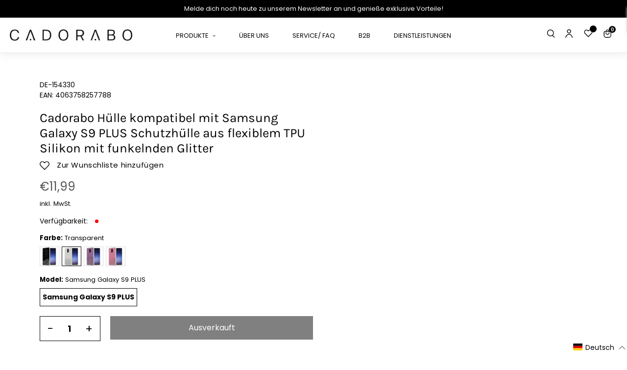

--- FILE ---
content_type: text/css
request_url: https://cadorabo-store.myshopify.com/cdn/shop/t/11/assets/default_style.scss.css?v=113921765882169419781759333203
body_size: 11095
content:
@charset "UTF-8";@font-face{font-family:Karla;src:url(Karla-Bold.woff2) format("woff2"),url(Karla-Bold.woff) format("woff");font-weight:700;font-style:normal;font-display:swap}@font-face{font-family:Karla Regular;src:url(Karla-Regular.eot);src:url(Karla-Regular.eot?#iefix) format("embedded-opentype"),url(Karla-Regular.woff2) format("woff2"),url(Karla-Regular.woff) format("woff"),url(Karla-Regular.ttf) format("truetype");font-weight:400;font-style:normal;font-display:swap}@-webkit-keyframes fadeInUp{0%{opacity:0;-webkit-transform:translateY(20px);transform:translateY(20px)}to{opacity:1;-webkit-transform:translateY(0);transform:translateY(0)}}@keyframes fadeInUp{0%{opacity:0;-webkit-transform:translateY(20px);-ms-transform:translateY(20px);transform:translateY(20px)}to{opacity:1;-webkit-transform:translateY(0);-ms-transform:translateY(0);transform:translateY(0)}}.fadeInUp{-webkit-animation-name:fadeInUp;animation-name:fadeInUp}@keyframes smoothScroll{0%{transform:translateY(-40px)}to{transform:translateY(0)}}.btns:hover{background:#fff!important;color:#000!important;border-color:#000}.bord{border:1px solid #e5e5e5;border-radius:10px}.mb{margin-bottom:20px;display:block}.isc{padding-top:35px;padding-bottom:35px}@media only screen and (min-width: 750px){.isc{padding-top:45px;padding-bottom:50px}}.site-header{box-shadow:0 0 20px #0000001a}.site-header.sticky{position:fixed;top:0;z-index:999;animation:smoothScroll 1s forwards;width:100%}.site-header.sticky .page-width{max-width:100%}.slick-next,.slick-prev{z-index:1;box-sizing:border-box}.slick-next:before,.slick-prev:before{content:"";font-family:fontAwesome}.slick-prev{left:0}.slick-prev:before{content:"\f104"}.slick-next{right:0}.slick-next:before{content:"\f105"}.swiper-button-next,.swiper-button-prev{z-index:1;box-sizing:border-box}.swiper-button-next:after,.swiper-button-prev:after{content:"";font-family:fontAwesome;font-size:20px;line-height:1;color:#000;opacity:.75;-webkit-font-smoothing:antialiased}.swiper-button-prev{left:0}.swiper-button-prev:after{content:"\f104"}.swiper-button-next{right:0}.swiper-button-next:after{content:"\f105"}a,li,.btn,button,input,.btns,.product-card__title,.product-card,.icons,img,.shopify-payment-button__button,.site-header__cart-count{transition:all .5s ease;-webkit-transition:all .5s ease;-moz-transition:all .5s ease;-o-transition:all .5s ease}body{font-size:14px}tbody,td,th,tbody th{font-size:16px;font-weight:400}.texes{font-size:12px;font-weight:400}.terms{padding-left:40px;position:relative}.terms a:hover{opacity:.5}.terms:after{content:"|";position:absolute;left:16px}html{padding-bottom:0!important}.icons{fill:transparent;stroke:#000}.icons:hover{opacity:.5}.icons.b2b{stroke:transparent;cursor:pointer}.mobile_image,.mobile_filter{display:none}.collection_swatch_container{width:90%;margin:auto;position:relative}.collection_swatch{overflow:hidden;position:relative}.collection_swatch .swatch_item{display:none}.collection_swatch .swatch_item.slick-slider{display:block}.collection_swatch .slick-prev{opacity:0}.collection_swatch .slick-slider .slick-list{width:90%}.collection_swatch .color_swatch_item{width:40px;height:auto;margin:auto}.collection_swatch .color_swatch_item span{width:100%;height:auto;margin:auto}.section-header h2,.filters-toolbar__item-child h2{font-family:Karla Regular;text-transform:uppercase;font-size:32px;letter-spacing:1px}.announcement-bar .announcement-bar__message{margin:0}.custom_slideshow .slideshow-wrapper{position:relative}.custom_slideshow .slideshow-wrapper .slideshow__text-content .page-width{position:relative;left:2%}.custom_slideshow .slideshow-wrapper .slideshow__text-content .page-width span{max-width:414px;margin:0;display:inline-block}.custom_slideshow .slideshow-wrapper .slideshow__text-content .page-width .btn{font-size:14px}.custom_slideshow .slideshow-wrapper .slideshow__text-content .page-width .btn:hover{background:#fff;color:#000}.custom_slideshow .slideshow__controls{display:block;position:static;height:0}.custom_slideshow .slideshow__controls .slideshow__arrows{display:block;width:100%!important;background:0;height:0}.custom_slideshow .slideshow__controls .slideshow__arrows .slideshow__arrow{top:50%;position:absolute;z-index:1}.custom_slideshow .slideshow__controls .slideshow__arrows .slideshow__arrow .icon{width:30px;height:30px;fill:#000}.custom_slideshow .slideshow__controls .slideshow__arrows .slideshow__arrow.slideshow__arrow-next{right:20px}.custom_slideshow .slideshow__controls .slideshow__arrows .slideshow__arrow.slideshow__arrow-previous{left:20px}.custom_slideshow .slideshow__controls .slideshow__arrows .slick-dots{line-height:0}.custom_slideshow .slideshow__controls .slideshow__arrows.slick_show_dots{position:absolute;bottom:20px;z-index:2;min-height:20px}.more_info{display:block}.slideshow-wrapper .search_slide_wrapper{position:absolute;bottom:2.604166666666667VW;left:50%;z-index:2;width:100%;transform:translate(-50%)}.slideshow-wrapper .search_slide_wrapper .search_slide{width:700px;margin:auto;text-align:center;background:#fff;height:50px;line-height:50px}.slideshow-wrapper .search_slide_wrapper .search_slide form .search-form__connected-submit{position:absolute;left:6%;top:15px;transform:translate(-50%);outline:0}.slideshow-wrapper .search_slide_wrapper .search_slide form .input-group{position:relative}.slideshow-wrapper .search_slide_wrapper .search_slide form .input-group input{border:0;min-height:50px;padding:0 10px;position:relative;left:80px}.slideshow-wrapper .search_slide_wrapper .search_slide form .input-group .btn{position:absolute;padding:0 10px;background:transparent;left:35px;top:5px}.slideshow-wrapper .search_slide_wrapper .search_slide form .input-group__field input{width:92%;float:right;border:0;min-height:50px;outline:0}.slideshow-wrapper .search_slide_wrapper .search_slide form .input-group__field input[type=text]{color:#000}.slideshow-wrapper .slide_gadet{max-width:860px;margin:auto;padding:0 20px;text-align:center;display:block}.slideshow-wrapper .slide_gadet ul{width:100%;overflow:hidden;padding-top:50px;margin:auto}.slideshow-wrapper .slide_gadet ul li{width:20%}.slideshow-wrapper .slide_gadet ul li .smart_phone_inners{max-width:80px;margin:auto;height:auto}.slideshow-wrapper .slide_gadet ul li h2{font-size:14px;margin:20px 0 0;font-weight:400;text-transform:inherit;letter-spacing:0}.slideshow-wrapper .slide_gadet ul li a{display:block;width:100%;text-align:center;margin:auto}.slideshow-wrapper .slide_gadet ul li a img{position:absolute;top:0;left:0;right:0;margin:auto}.slideshow-wrapper .slide_gadet ul li:hover a img{transform:scale(1.06)}.site-nav{position:static}.site-nav a,.site-nav button{font-size:13px;text-transform:uppercase;font-weight:400;padding:0 22px}.site-nav a:hover,.site-nav button:hover{opacity:.5}.site-nav .site-nav--has-dropdown a{position:relative}.site-nav .site-nav--has-dropdown a:after{content:"";width:100%;height:30px;display:block;position:absolute;bottom:-28px;opacity:0}.site-nav .site-nav--has-dropdown:hover .site-nav__dropdown{display:inherit;left:0;top:45px}.site-nav .site-nav--has-dropdown:hover .site-nav__dropdown.site-nav__dropdown--centered,.site-nav .site-nav--has-dropdown:hover .site-nav__dropdown .site-nav__childlist{width:100%}.site-nav .site-nav--has-dropdown:hover .site-nav__dropdown .site-nav__childlist .site-nav__childlist-item{width:20%}.site-nav .site-nav--has-dropdown:hover .site-nav__dropdown .site-nav__childlist .site-nav__childlist-item>a{font-weight:600}.site-header.logo--center{padding-top:0}.site-header.logo--center .site-header__mobile-nav{display:-webkit-flex;display:-ms-flexbox;display:flex;width:100%;align-items:center;-ms-flex-align:center;-webkit-align-items:center;-moz-align-items:center;-ms-align-items:center;-o-align-items:center}.site-header.logo--center .site-header__mobile-nav .left_menu{width:33.33333%;max-width:100%}.site-header.logo--center .site-header__mobile-nav .left_menu ul{text-align:left;padding-bottom:0}.site-header.logo--center .site-header__mobile-nav .left_menu ul .site-nav--active-dropdown .site-nav__dropdown{left:0}.site-header.logo--center .site-header__mobile-nav .left_menu ul .site-nav--active-dropdown .site-nav__dropdown ul li{width:100%;margin:auto}.site-header.logo--center .site-header__mobile-nav .left_menu ul .site-nav--active-dropdown .site-nav__dropdown ul li a{padding:10px 20px}.site-header.logo--center .site-header__mobile-nav .logo-align--center,.site-header.logo--center .site-header__mobile-nav .site-header__icons{left:0;width:33.33333%;max-width:100%}.site-header.logo--center .site-header__mobile-nav .site-header__icons .site-header__icons-wrapper .right_menu .site-nav__link,.site-header.logo--center .site-header__mobile-nav .site-header__icons .site-header__icons-wrapper .right_menu .site-nav__label{border-color:transparent}.site-footer .site-footer__content{padding-bottom:80px;border-bottom:1px solid #828282}.site-footer .site-footer__item-inner .h4{text-transform:uppercase;font-weight:700;font-family:Karla}.site-footer .site-footer__item-inner span{margin-bottom:14px;display:block}.site-footer .site-footer__item-inner ul li a{padding-bottom:6px;display:block;border-bottom:1px solid transparent}.site-footer .site-footer__item-inner .site-footer__newsletter .btn.newsletter__submit{position:relative;background:transparent;border-radius:0}.site-footer .site-footer__item-inner .site-footer__newsletter .btn.newsletter__submit svg{position:absolute;right:60px;bottom:20px}.site-footer .site-footer__item-inner .site-footer__newsletter .social_media{padding-left:0}.site-footer .site-footer__item-inner .site-footer__newsletter .social_media li a{width:35px;height:35px;line-height:30px;border:1px solid #fff;text-align:center;border-radius:50px}.site-footer .site-footer__item-inner .site-footer__newsletter .social_media li a svg{width:18px;height:auto}.site-footer .site-footer__item-inner .site-footer__newsletter .social_media li a:hover{background:#fff}.site-footer .site-footer__item-inner .site-footer__newsletter .social_media li a:hover svg{fill:#000}.site-footer .site-footer__item-inner .site-footer__newsletter .social_media li:first-child{padding-left:0}.site-footer .site-footer__item-inner--text .footer_logo{margin-bottom:30px;max-width:260px}.site-footer .site-footer__item-inner--text .footer_logo img{position:absolute;top:0;left:0;right:0}.site-footer .site-footer__item-inner--text .icon_stk{width:100%;display:inline-block;padding:0 0 15px}.site-footer .site-footer__item-inner--text .icon_stk .icon_stks{display:inline-block;float:left;width:7%}.site-footer .site-footer__item-inner--text .icon_stk .icon_stks i{font-size:20px}.site-footer .site-footer__item-inner--text .icon_stk .icon_stks .fa-envelope{font-size:15px}.site-footer .site-footer__item-inner--text .icon_stk .icon_stks svg{width:16px;height:auto}.site-footer .site-footer__item-inner--text .icon_stk a,.site-footer .site-footer__item-inner--text .icon_stk p{color:#fff;font-size:14px}.site-footer .copyright_botoom{padding:30px 0 20px;width:60%;float:left}.site-footer .copyright_botoom .site-footer__copyright-content,.site-footer .copyright_botoom a{font-size:14px}.site-footer .copyright_botoom .site-footer__copyright-content a{border:0}.site-footer .copyright_botoom .site-footer__copyright-content a:hover{opacity:.5}.site-footer .site-footer__item-inner--newsletter .newsletter__input{margin:5px 0 0;width:100%;height:40px;line-height:40px;min-height:40px;border-radius:0;padding:0 68px 0 20px}.site-footer .payment_icons{width:40%;padding:20px 0;float:right;text-align:right}.more_text{position:absolute;transform:translate(-50%,-50%);bottom:10px;left:50%;width:100%;max-width:300px;text-align:center}.more_text ul{color:#000;display:-webkit-flex;display:-ms-flexbox;align-items:center;justify-content:center;background:#fff;line-height:50px}.more_text ul li{padding:0 20px;position:relative}.more_text ul li span{letter-spacing:2px}.more_text ul li:after{content:":";position:absolute;right:0}.more_text ul li:last-child:after{content:""}.about_text_image .textimage_wrapper{margin:auto}.about_text_image .textimage_wrapper .textimage_content ul{width:100%;margin:0;overflow:hidden}.about_text_image .textimage_wrapper .textimage_content ul li .item_wrapper{display:-webkit-flex;display:-ms-flexbox;align-items:center;-ms-flex-align:center;-webkit-align-items:center;-moz-align-items:center;-ms-align-items:center;-o-align-items:center;background-repeat:no-repeat;background-position:center;background-size:cover}.about_text_image .textimage_wrapper .textimage_content ul li .item_wrapper .item_content{width:50%;cursor:pointer;overflow:hidden}.about_text_image .textimage_wrapper .textimage_content ul li .item_wrapper .item_content img{width:100%;display:block;position:absolute;top:0}.about_text_image .textimage_wrapper .textimage_content ul li .item_wrapper .item_content.right{order:2}.about_text_image .textimage_wrapper .textimage_content ul li .item_wrapper .item_content:hover img{transform:scale(1.06)}.about_text_image .textimage_wrapper .textimage_content ul li .item_wrapper .content{padding-left:60px}.about_text_image .textimage_wrapper .textimage_content ul li .item_wrapper .content h2{font-size:26px;letter-spacing:normal;font-family:Karla Regular}.about_text_image .textimage_wrapper .textimage_content ul li .item_wrapper .content p{font-size:16px;max-width:470px;width:100%;font-family:Karla Regular}.about_text_image .textimage_wrapper .textimage_content ul li .item_wrapper .content a.btn{font-size:16px;background:transparent;color:#000;padding:0;font-family:Karla;letter-spacing:0;border-bottom:1px solid;line-height:normal}.about_text_image .textimage_wrapper .textimage_content ul li .item_wrapper .content a.btn:hover{opacity:.6}.template-index .swatch_item{margin:20px 0 0}.template-index .product-card .grid-view-item__image-wrapper{max-width:100%!important}.template-index .product-card .grid-view-item__image-wrapper.slick-slider{display:block}.template-index .product-card .grid-view-item__image-wrapper a{display:inline-block;width:100%}.template-index .product-card .grid-view-item__image-wrapper a .grid-view-item__image{width:100%;max-width:100%!important;max-height:100%!important}.product-card .product-card__title a{font-size:14px;padding-bottom:10px;line-height:1.65;font-family:Karla Regular;text-transform:uppercase;font-weight:400;display:block}.product-card .price .price__compare .price-item--regular{font-size:12px;color:#777;font-weight:400}.product-card .price .price__badges{display:none}.product-card .product_cart_form{margin-top:20px}.btn_product_wishlist{position:absolute;top:20px;left:20px;z-index:1}.btn_product_wishlist span{font-size:16px;padding-left:15px;letter-spacing:.6px}.btn_product_wishlist a svg{fill:transparent;stroke:#c4c4c4}.btn_product_wishlist a.is-active svg{fill:#000;stroke:transparent}.smart_phones .smart_phone_inner{padding:95px 0;background-repeat:no-repeat;background-size:cover;background-position:center}.smart_phones .smart_phone_inner .section-header{margin-bottom:30px}.smart_phones .smart_phone_inner .section-header h2{margin-bottom:40px}.smart_phones .smart_phone_inner .section-header .select_smartphones{width:53%;margin:auto;outline:0}.smart_phones .smart_phone_inner .section-header .select_smartphones select{font-size:14px;font-weight:300;width:100%;padding:0 25px;height:55px;line-height:55px;outline:0;border:1px solid #E3E3E3;box-sizing:border-box;box-shadow:0 1px 10px #00000014}.smart_phones .smart_phone_inner .section-header .select_smartphones select option{font-size:14px;font-weight:300}.smart_phones .smart_phone_inner .sub_title_content{display:block;width:100%;margin:0 0 30px;padding:0;clear:both;overflow:hidden}.smart_phones .smart_phone_inner .sub_title_content p{font-size:20px;text-decoration:underline}.smart_phones .smart_phone_inner .smart_phone_wrapper{overflow:hidden}.smart_phones .smart_phone_inner .smart_phone_wrapper ul{display:-webkit-flex;display:flex;display:-ms-flexbox;align-items:center;-ms-flex-align:center;-webkit-align-items:center;-moz-align-items:center;-ms-align-items:center;-o-align-items:center;max-width:1480px;padding:0 20px;overflow:hidden;flex-wrap:wrap;justify-content:center;margin-left:-30px}.smart_phones .smart_phone_inner .smart_phone_wrapper ul li{width:100%;max-width:20%;background:#fff;padding-left:30px;margin-bottom:25px;line-height:0;box-sizing:border-box}.smart_phones .smart_phone_inner .smart_phone_wrapper ul li a{display:block;box-shadow:0 1px 10px #00000014;box-sizing:border-box}.smart_phones .smart_phone_inner .smart_phone_wrapper ul li img{width:100%;position:absolute;top:0;max-height:80px;border:1px solid #E3E3E3;border-radius:5px}.smart_phones .smart_phone_inner .smart_phone_wrapper ul li:hover img{opacity:.5}.grid-view-item__image-wrapper{max-width:100%!important}.grid-view-item__image-wrapper .grid-view-item__image{max-width:100%!important;max-height:100%!important}.pagination{margin-bottom:55px}.wishlist_wrapper{padding-bottom:100px}.swatch_item{margin:10px 0}.swatch_item .color-swatch.text-swatch{width:auto;height:auto;border:1px solid #ededed;padding:7px 5px}.swatch_item .color-swatch.text-swatch.active{border-color:#000}.swatch_item span{width:40px;height:40px;position:relative;display:inline-block;border:1px solid #ddd;margin-right:5px;cursor:pointer;background-color:initial!important}.swatch_item span.active,.swatch_item span:hover{border:1px solid var(--color-btn-primary)}.swatch_item span:before{content:"";display:block;position:absolute;top:0;left:0;width:100%;height:100%;outline:0}.template-product .page-container{overflow:initial}.template-product .grid-view-item__image-wrapper{max-width:100%!important}.template-product .grid-view-item__image-wrapper .grid-view-item__image{max-width:100%!important;max-height:100%!important}.product-template__container .product-single{margin-left:0}.product-template__container .product-single .product-single__media-group .product_media_group{display:flex;align-items:flex-start;flex-wrap:wrap}.product-template__container .product-single .product-single__media-group .product_media_group .main_slider_group{order:2;overflow:hidden;width:calc(100% - 120px);padding:0;margin-left:auto;position:relative}.product-template__container .product-single .product-single__media-group .product_media_group .main_slider_group .product-single__media-wrapper .product-single__media .product-featured-media{margin:auto;transform:translate(-50%);left:50%}.product-template__container .product-single .product-single__media-group .product_media_group .main_slider_group .main_slider_g{position:static}.product-template__container .product-single .product-single__media-group .product_media_group .main_slider_group .main_slider_g .flickity-viewport{position:static;transition:height .2s}.product-template__container .product-single .product-single__media-group .product_media_group .main_slider_group .flickity-button{width:30px;height:30px;background:none}.product-template__container .product-single .product-single__media-group .product_media_group .left-thumbnail{order:1;width:100px}.product-template__container .product-single .product-single__media-group .product_media_group .left-thumbnail .thumbnails-wrapper{width:100px;height:100%}.product-template__container .product-single .product-single__media-group .product_media_group .left-thumbnail .thumbnails-wrapper .thumbnail_items{height:100%;margin:0}.product-template__container .product-single .product-single__media-group .product_media_group .left-thumbnail .thumbnails-wrapper .thumbnail_items .carousel-cell{margin-bottom:15px}.product-template__container .product-single .product-single__media-group .product_media_group .left-thumbnail .thumbnails-wrapper .thumbnail_items .carousel-cell .product-single__thumbnail{min-height:auto;margin:0;height:100%;border:1px solid transparent}.product-template__container .product-single .product-single__media-group .product_media_group .left-thumbnail .thumbnails-wrapper .thumbnail_items .carousel-cell .product-single__thumbnail .product-single__thumbnail-image{padding:0;height:100%;border-radius:12px}.product-template__container .product-single .product-single__media-group .product_media_group .left-thumbnail .thumbnails-wrapper .carousel-nav .carousel-cell{margin-bottom:0;margin-right:15px}.product-template__container .product-single__meta{padding-left:31px}.product-template__container .product-single__meta .product-single__title{font-family:Karla Regular;font-weight:400;font-size:32px}.product-template__container .product-single__meta .product-single__description,.product-template__container .product-single__meta p{font-size:16px;font-family:Karla Regular}.product-template__container .product-single__meta .btn_product_wishlist{position:static;padding:0 0 15px}.product-template__container .product-single__meta .btn_product_wishlist a svg{fill:transparent;stroke:#000}.product-template__container .product-single__meta .btn_product_wishlist a.is-active svg{fill:#000;stroke:transparent}.product-template__container .product-single__meta .btn_product_wishlist a>span{display:inline-block!important}.product-template__container .product-single__meta .price .price__badges{display:none}.product-template__container .product-single__meta .price .price__sale{font-size:32px;font-weight:400;font-family:Karla Regular}.product-template__container .product-single__meta .price .price__sale span{font-weight:400}.product-template__container .product-single__meta .price .price-item--regular{font-size:24px;color:#555;font-weight:400}.product-template__container .inventory{display:flex;align-items:center}.product-template__container .inventory .stock{height:7px;width:7px;border-radius:100%;margin-left:15px;display:inline-block}.product-template__container .inventory .red{background:red}.product-template__container .inventory .orange{background:orange}.product-template__container .inventory .green{background:green}.product-template__container form .product-form__controls-group.product-form__controls__swatch{flex-direction:column}.product-template__container form .product-form__controls-group .product-form__item.device{margin-top:15px;margin-bottom:25px}.product-template__container form .product-form__controls-group label{display:block;width:100%;margin-bottom:10px;font-weight:700}.product-template__container form .product-form__controls-group .addtocart{width:calc(100% - 125px);float:right;display:inline-block;text-align:right;padding-left:20px}.product-template__container form .product-form__controls-group .addtocart .btn{font-weight:400;font-size:18px;text-transform:capitalize;letter-spacing:0;padding:12px 18px;margin:auto}.product-template__container form .product-form__controls-group .addtocart .btn:hover{background:#fff;color:#000;border-color:#000}.product-template__container form .product-form__controls-group .qty_items{flex-basis:auto;border:1px solid #000;display:inline-block;float:left}.product-template__container form .product-form__controls-group .qty_items .qtyminus,.product-template__container form .product-form__controls-group .qty_items .qtyplus{line-height:49px;background:0 0;border-radius:0;color:#000;font-size:22px;border:0;float:left;padding:0 15px;text-align:center;cursor:pointer}.product-template__container form .product-form__controls-group .qty_items .product-form__input--quantity{line-height:49px;color:#000;font-size:18px;border:0;float:left;padding:0 10px;text-align:center;max-width:35px;font-weight:700}.product-template__container form .product-form__controls-group .product-form__item .shopify-payment-button__button{font-weight:400;font-size:18px;border-radius:0;text-transform:capitalize;letter-spacing:0}.product-template__container form .product-form__controls-group .product-form__item .shopify-payment-button__button:hover{background-color:#fff;color:#000;border-color:#000}.product-template__container form .product-form__controls-group .single-option-selector{display:none}.product-template__container form .product-form__controls-group .swatches-selector-wrapper{display:block;width:1005;margin:0;padding:0;clear:both;overflow:hidden}.product-template__container form .product-form__controls-group .swatches-selector-wrapper .header>h5{display:block;width:100%;margin-bottom:10px;font-weight:700}.product-template__container form .product-form__controls-group .swatches-selector-wrapper .header>h5>span{font-weight:400}.product-template__container form .product-form__controls-group .swatches-selector-wrapper .swatch_item{display:flex;align-items:center;flex-wrap:wrap}.product-template__container form .product-form__controls-group .swatches-selector-wrapper .swatch_item .swatch-element label{width:auto;position:relative;display:inline-block;border:1px solid #ddd;margin-right:5px;cursor:pointer;padding:0}.product-template__container form .product-form__controls-group .swatches-selector-wrapper .swatch_item .swatch-element.color-swatch label{width:40px;height:40px}.product-template__container form .product-form__controls-group .swatches-selector-wrapper .swatch_item .swatch-element.text-swatch label{padding:7px 5px}.product-template__container form .product-form__controls-group .swatches-selector-wrapper .swatch_item .swatch-element:hover label{border:1px solid var(--color-btn-primary)}.product-template__container form .product-form__controls-group .swatches-selector-wrapper .swatch_item .swatch-element input[type=radio]:checked+label{border:1px solid var(--color-btn-primary)}.product-recommendations__inner .grid-view-item__image-wrapper{max-width:100%!important}.product-recommendations__inner .grid-view-item__image-wrapper.slick-slider{display:block}.product-recommendations__inner .grid-view-item__image-wrapper .grid-view-item__image{max-width:100%!important;max-height:100%!important}.product_fields .container .tabs{margin:0 0 50px;padding:0;list-style:none;border-bottom:1px solid #CCCCCC}.product_fields .container .tabs li{font-size:16px;height:40px;line-height:40px;margin:0 5px;background:#f5f5f5;color:#222;display:inline-block;padding:0;cursor:pointer;max-width:162px;width:100%;text-align:center}.product_fields .container .tabs li:first-child{margin-left:0}.product_fields .container .tabs li.current{background:#000;color:#fff}.product_fields .tab-content{display:none}.product_fields .tab-content p{font-size:16px}.product_fields .tab-content span{display:block;padding:20px 0;font-size:16px;font-weight:400}.product_fields .tab-content h2{text-transform:initial;margin:17.5px 0}.product_fields .tab-content ul li{margin-bottom:10px;font-size:16px}.product_fields .tab-content.current{display:inherit}.products_handles{padding-top:80px;padding-bottom:80px;background-repeat:no-repeat;background-size:cover;background-position:center}.products_handles .collection_items .slick-list{width:95%;margin:auto}.products_handles .collection_items .slick-slide{padding:0 15px}.products_handles .collection_items .slick-next:before{content:"";background-image:url(//cadorabo-store.myshopify.com/cdn/shop/t/11/assets/icon_right.svg?v=173236670330729851491657955018);background-repeat:no-repeat;width:20px;height:25px;display:block}.products_handles .collection_items .slick-prev:before{content:"";background-image:url(//cadorabo-store.myshopify.com/cdn/shop/t/11/assets/icon_left.svg?v=11027391250760052011657955018);background-repeat:no-repeat;width:20px;height:25px;display:block}.products_handles .collection_item{width:31%;margin-right:30px;float:left;display:inline-block;padding:10px;background:#fff}.products_handles .collection_item .list-view-item__link .left{width:50%;float:left;display:inline-block}.products_handles .collection_item .list-view-item__link .left .image-column{width:100%;max-width:210px}.products_handles .collection_item .list-view-item__link .right{width:50%;padding-left:20px;float:right;display:inline-block}.products_handles .collection_item .list-view-item__link .right .rte{margin:10px 0}.products_handles .collection_item .list-view-item__link .right form .item__price-column{width:100%;display:block;text-align:left}.products_handles .collection_item .list-view-item__link .right form .addtocart{padding-top:20px}.products_handles .collection_item .list-view-item__link .right form .addtocart .price{width:50%;float:left;align-items:flex-start;-ms-flex-align:start;-webkit-align-items:flex-start;-moz-align-items:flex-start;-ms-align-items:flex-start;-o-align-items:flex-start}.products_handles .collection_item .list-view-item__link .right form .addtocart .price .price__compare{display:none}.products_handles .collection_item .list-view-item__link .right form .addtocart .product-form__controls-group{width:50%;float:left;cursor:pointer}.products_handles .collection_item .list-view-item__link .right form .addtocart .product-form__controls-group .btn{border:1px solid #000;font-weight:600;background:#fff;color:#000;opacity:1;cursor:pointer}.products_handles .collection_item .list-view-item__link .right form .addtocart .product-form__controls-group .btn:hover{background:#000;color:#fff}.products_handles h2{text-align:center;display:inline-block;width:100%;margin:0}.products_handles .pro_item_img{width:43%;max-width:100%;display:inline-block}.products_handles .pro_item_img img{width:210px;height:auto}.products_handles .pro_item{width:33.33333%}.products_handles .pro_item .pro_items .pro_item_inner{padding:10px;background:#fff}.products_handles .pro_item .pro_items .pro_item_inner .pro_item_details{width:55%;float:right;max-width:100%;padding:0 15px}.products_handles .pro_item .pro_items .pro_item_inner .pro_item_details label{margin-bottom:12px}.products_handles .pro_item .pro_items .pro_item_inner .pro_item_details select{width:100%}.products_handles .pro_item .pro_items .pro_item_inner .pro_item_details .items{display:block;padding-top:20px}.products_handles .pro_item .pro_items .pro_item_inner .pro_item_details .items .btn{float:right}.products_handles .pro_item .pro_items .pro_item_inner .pro_item_details .items .price{width:50%;float:left}.products_handles .pro_item .pro_items .pro_item_inner .pro_item_details .product-form__item.color,.products_handles .pro_item .pro_items .pro_item_inner .pro_item_details .product-form__item.Color{display:none}.product_function ul{width:100%;overflow:hidden;margin-left:0}.product_function ul li{width:49%;float:left;margin-bottom:30px;background:#f5f5f5;padding-left:0}.product_function ul li:nth-child(2n){float:right}.product_function ul li:nth-child(odd){float:left}.product_function ul li .grid_items{padding:30px;display:-webkit-flex;display:-ms-flexbox;align-items:flex-start;-ms-flex-align:start;-webkit-align-items:flex-start;-moz-align-items:flex-start;-ms-align-items:flex-start;-o-align-items:flex-start}.product_function ul li .grid_items .left{width:10%;float:left}.product_function ul li .grid_items .right{width:88%;float:right}.product_function ul li .grid_items .right h2{font-weight:700;letter-spacing:normal;line-height:normal;font-size:16px}.collection-header .collection_wrapper{position:absolute;transform:translate(-50%,-50%);top:50%;left:50%;background:#ffffffb3;box-shadow:inset 4.66667px -4.66667px 4.66667px #a5a5a51a,inset -4.66667px 4.66667px 4.66667px #ffffff1a}.collection-header .collection_wrapper .page-width{padding:35px}.collection-header .collection_wrapper .page-width .section-header{margin-bottom:10px}.collection-header .collection_wrapper .page-width .section-header .rte{max-width:70%;margin:auto;font-size:16px}.collection_content{padding-top:50px}.collection_content .sidebar{width:20%;float:left;margin:0;position:sticky;top:65px;padding-top:26px}.collection_content .sidebar .mobile-results-nav__top-nav{display:none}.collection_content .sidebar .sb-widget.filter-sidebar.no-sidebar.dropdown{padding:0 0 0 20px}.collection_content .sidebar .shop_filter_title{display:none}.collection_content .sidebar .sb-filter-wrapper .filter__widget{margin-top:45px;display:flex;flex-wrap:wrap}.collection_content .sidebar .sb-filter-wrapper .filter__widget .sb-filter{display:block;margin-bottom:20px;order:0;width:100%}.collection_content .sidebar .sb-filter-wrapper .filter__widget .sb-filter .sbf-title{width:100%;cursor:pointer;border-bottom:0;margin:0 0 15px;font-weight:600;position:relative;padding:5px 5px 10px 25px}.collection_content .sidebar .sb-filter-wrapper .filter__widget .sb-filter .sbf-title span{display:inline-block;font-size:15px;line-height:26px;letter-spacing:.05em;cursor:pointer;text-transform:none;transition:all .5s ease;-webkit-transition:all .5s ease}.collection_content .sidebar .sb-filter-wrapper .filter__widget .sb-filter .sbf-title i{width:10px;height:10px;float:right;margin-top:5px;margin-right:5px;font-size:20px;transition:all .5s ease;-webkit-transition:all .5s ease}.collection_content .sidebar .sb-filter-wrapper .filter__widget .sb-filter .sbf-title:before{content:"\2212";position:absolute;top:5px;right:10px;font-size:18px;font-family:Fontawesome}.collection_content .sidebar .sb-filter-wrapper .filter__widget .sb-filter .sbf-title.active:before{content:"+"}.collection_content .sidebar .sb-filter-wrapper .filter__widget .sb-filter .advanced-filters{margin:0;padding:0 10px 5px}.collection_content .sidebar .sb-filter-wrapper .filter__widget .sb-filter .advanced-filters.afs-color{padding-left:25px}.collection_content .sidebar .sb-filter-wrapper .filter__widget .sb-filter .advanced-filters .checkcontainer a{padding:0 0 0 20px;height:40px;line-height:40px;font-size:16px;transition:all .5s ease;-webkit-transition:all .5s ease}.collection_content .sidebar .sb-filter-wrapper .filter__widget .sb-filter .advanced-filters .checkcontainer:hover a{color:#000}.collection_content .sidebar .sb-filter-wrapper .filter__widget .sb-filter .advanced-filters .checkcontainer:hover input~.checkmark{background-color:#000}.collection_content .sidebar .sb-filter-wrapper .filter__widget .sb-filter .advanced-filters .checkcontainer.active-filter a{font-weight:400;color:#000}.collection_content .sidebar .sb-filter-wrapper .filter__widget .sb-filter .advanced-filters .checkcontainer.active-filter input~.checkmark{background-color:#000}.collection_content .sidebar .sb-filter-wrapper .filter__widget .sb-filter.active .advanced-filters{display:block}.collection_content .sidebar .sb-filter-wrapper .filter__widget .color{order:100}.collection_content .sidebar .sb-filter-wrapper .filter__widget .color .advanced-filters li{width:100%;margin:0 0 10px;display:inline-block;position:relative}.collection_content .sidebar .sb-filter-wrapper .filter__widget .color .advanced-filters li .icon_af_color{height:22px;width:22px;display:inline-block;border:2px solid #999;vertical-align:middle;border-radius:5px}.collection_content .sidebar .sb-filter-wrapper .filter__widget .color .advanced-filters li a{display:inline-block;vertical-align:middle;border:2px solid transparent;position:relative;font-size:14px;padding-left:5px}.collection_content .sidebar .sb-filter-wrapper .filter__widget .color .advanced-filters li a:before{width:22px;height:22px;content:"";position:absolute;left:-30px;top:-5px}.collection_content .sidebar .sb-filter-wrapper .filter__widget .color .advanced-filters li.active-filter .icon_af_color{border:4px solid #ddd}.collection_content .sidebar .sb-filter-wrapper .filter__widget .advanced-filters{max-height:265px;overflow-y:scroll;width:100%}.collection_content .sidebar .sb-filter-wrapper .filter__widget .advanced-filters::-webkit-scrollbar{width:3px}.collection_content .sidebar .sb-filter-wrapper .filter__widget .advanced-filters::-webkit-scrollbar-track{border-radius:10px}.collection_content .sidebar .sb-filter-wrapper .filter__widget .advanced-filters::-webkit-scrollbar-thumb{background:var(--color-btn-primary);border-radius:10px}.collection_content .sidebar .bottom_btn_filter .btn{width:100%;margin-bottom:20px;max-width:180px}.collection_content .sidebar .bottom_banner{position:relative}.collection_content .sidebar .bottom_banner img{width:100%;border-radius:5px}.collection_content .sidebar .bottom_banner .banner_content{position:absolute;bottom:46px;text-align:center;background:#00000080;padding:15px 0;width:100%}.collection_content .sidebar .bottom_banner .banner_content h2{color:#fff;font-size:15px;letter-spacing:.05em;text-transform:none;margin:0 0 14px}.collection_content .sidebar .bottom_banner .banner_content a{font-size:13px;background:#fff;border:1px solid #fff;color:#000;border-radius:5px;max-width:auto;letter-spacing:normal;padding:0 8px;line-height:22px;margin:auto;transition:all .5s ease;-webkit-transition:all .5s ease;display:inline-block;text-transform:none;font-weight:700}.collection_content .sidebar .bottom_banner .banner_content a:hover{background:#000;color:#fff}.collection_content .sidebar .checkcontainer{-webkit-user-select:none;-moz-user-select:none;-ms-user-select:none;user-select:none;cursor:pointer;display:block;font-size:16px;margin-bottom:8px;padding-left:0;position:relative}.collection_content .sidebar .checkcontainer.active-filter a{background:#f5f5f5;display:block}.collection_content .sidebar .checkcontainer input{position:absolute;opacity:0;cursor:pointer;height:0;width:0}.collection_content .sidebar .checkmark{height:15px;left:0;position:absolute;top:3px;width:15px;border:1px solid #999;border-radius:3px;display:none}.collection_content .sidebar .checkcontainer:hover input~.checkmark{background-color:#000}.collection_content .sidebar .checkcontainer.active-filter input:checked~.checkmark{background-color:#2196f3;border:0}.collection_content .sidebar .checkmark:after{content:"";position:absolute;display:none}.collection_content .sidebar .checkcontainer.active-filter input:checked~.checkmark:after{display:block}.collection_content .sidebar .checkcontainer .checkmark:after{left:5px;top:2px;width:5px;height:10px;border:solid white;border-width:0 3px 3px 0;-webkit-transform:rotate(45deg);-ms-transform:rotate(45deg);transform:rotate(45deg)}.collection_content .sidebar .sb-widget.filter-sidebar.no-sidebar.dropdown{padding:0 20px 0 0}.collection_content .sidebar .coll_prodbar .grid--view-items{border-left:1px solid #000;margin:0;padding-left:20px}.collection_content .sidebar .checkcontainer.active-filter.advanced-filter.rt>a{font-weight:600}.collection_content .inner_wrapper{width:80%;float:right;padding-left:25px}.collection_content .inner_wrapper .filters-toolbar-wrapper{padding:0}.collection_content .inner_wrapper .filters-toolbar-wrapper .filters-toolbar__item-wrapper{flex:0 0 100%;-webkit-flex:0 0 100%;-moz-flex:0 0 100%;-ms-flex:0 0 100%}.collection_content .inner_wrapper .filters-toolbar-wrapper .filters-toolbar__item-wrapper .filters-toolbar__item-child{margin:0;width:50%}.collection_content .inner_wrapper .filters-toolbar-wrapper .filters-toolbar__item-wrapper .filters-toolbar__item-child:last-child{text-align:right}.collection_content .inner_wrapper .filters-toolbar-wrapper .filters-toolbar__item-wrapper .filters-toolbar__item-child label{width:100%;max-width:80px;float:left;margin:auto;padding:10px 0}.collection_content .inner_wrapper .filters-toolbar-wrapper .filters-toolbar__item-wrapper .filters-toolbar__item-child .filters-toolbar__input-wrapper.select-group{max-width:calc(100% - 90px);border:1px solid;border-radius:5px;float:right}.collection_content .inner_wrapper .filters-toolbar-wrapper .filters-toolbar__item-wrapper .filters-toolbar__item-child h2{margin:0;line-height:40px}.collection_content .inner_wrapper .filters-toolbar-wrapper .filters-toolbar__item-wrapper .filters-toolbar__item-child.sort_filter{text-align:right;width:100%}.phone_categorys{padding:50px 0 25px}.phone_categorys .model-two{margin-top:30px}.phone_categorys .section-header{margin-bottom:20px}.phone_categorys .section-header h3{margin:0}.phone_categorys ul{margin:0;width:100%;align-items:center;-ms-flex-align:center;-webkit-align-items:center;-moz-align-items:center;-ms-align-items:center;-o-align-items:center;display:-webkit-flex;display:-ms-flexbox;flex-wrap:wrap;cursor:pointer}.phone_categorys ul li{width:auto;padding:10px;display:inline-block;text-align:center;border:1px solid;margin-right:20px;margin-bottom:20px;border-radius:5px}.phone_categorys ul li a{font-size:15px;letter-spacing:.6px}.phone_categorys ul li:hover{background:#000;border-color:#000}.phone_categorys ul li:hover a{color:#fff}.features_rows li .feature-row__item{overflow:hidden}.features_rows li .feature-row__item img{object-fit:cover;width:100%}.features_rows li .feature-row__item:hover img{transform:scale(1.06)}.features_rows li .feature-row__item .rte span{margin:0 0 15px;font-style:normal;font-weight:500;font-size:16px;line-height:28px;letter-spacing:.2px;display:block;font-family:var(--font-stack-body)}.features_rows li .feature-row__item .rte p{max-width:547px;width:100%;font-size:16px}.page-container .hero__inner .page-width{max-width:520px;width:100%;transform:translate(-50%,-50%);top:50%;padding:30px;left:50%;position:absolute;background:#ffffffb3;box-shadow:inset 4.66667px -4.66667px 4.66667px #a5a5a51a,inset -4.66667px 4.66667px 4.66667px #ffffff1a}.page-container .hero__inner .page-width .rte-setting{max-width:423px;width:100%}.page-container .hero__inner .page-width .rte-setting p{font-size:16px;margin:auto}.faq_nav{position:relative;padding:0;text-align:center;display:inline-block;width:100%;clear:both;overflow:hidden}.faq_nav .faq_inner{width:100%;margin:0;padding:0}.faq_nav .faq_inner .wrapper{max-width:1210px;padding:0 20px;margin:auto}.faq_nav .faq_inner .wrapper .faq_main_inner{width:100%;display:inline-block;text-align:center;margin:0;padding:0;clear:both}.faq_nav .faq_inner .wrapper .faq_main_inner .grid .grid__item{margin:0}.faq_nav .faq_inner .wrapper .faq_main_inner .grid .grid__item h1{color:#000;font-size:16px;font-weight:400;line-height:1.65;padding:18px 30px 20px 10px;margin:0;text-align:left;display:block;cursor:pointer;border-bottom:1px solid #CCCCCC}.faq_nav .faq_inner .wrapper .faq_main_inner .grid .grid__item h1:before{content:"";position:relative;top:6px;background-image:url(//cadorabo-store.myshopify.com/cdn/shop/t/11/assets/plus.svg?v=9997037022120467091657955018);display:inline-block;width:12px;height:12px;float:right;font-weight:400;transition:all .5s ease;-webkit-transition:all .5s ease}.faq_nav .faq_inner .wrapper .faq_main_inner .grid .grid__item .grid_inner p{display:none;padding:15px 30px 15px 10px;line-height:normal;text-align:left;border-bottom:1px solid transparent}.faq_nav .faq_inner .wrapper .faq_main_inner .grid .grid__item.active{margin:0}.faq_nav .faq_inner .wrapper .faq_main_inner .grid .grid__item.active h1{border-bottom:0}.faq_nav .faq_inner .wrapper .faq_main_inner .grid .grid__item.active h1:before{content:"";background-image:url(//cadorabo-store.myshopify.com/cdn/shop/t/11/assets/minus.svg?v=77213482537033856891657955018);display:inline-block;width:12px;height:2px;top:11px}.faq_nav .faq_inner .wrapper .faq_main_inner .grid .grid__item.active .grid_inner p{display:block;border-color:#ccc;box-shadow:0 0 20px #0000001a}.faq_nav .faq_inner .wrapper .faq_main_inner a{font-size:16px;line-height:40px;display:inline-block;margin:0 auto;padding:0;width:150px;cursor:pointer;font-family:Century Gothicbold}.faq_nav .faq_inner .wrapper .faq_main_inner a.btn{border:1px solid #000;border-radius:0;padding:0;color:#cb9612;background:#fff;margin-top:50px}.faq_nav .faq_inner .wrapper .faq_main_inner a:hover.btn{color:#000;background:#cb9612;border-color:#000}.faq_services .section-header p{max-width:444px;width:100%;margin:auto;text-align:center}.faq_services ul li .left{max-width:180px;margin:auto}.faq_services ul li .left img{position:absolute;top:0;left:0;right:0;margin:auto}.faq_services ul li .left:hover img{transform:scale(.94)}.faq_services ul li .right{max-width:100%}.faq_services ul li .right h2{margin:25px 0 15px;font-size:16px;font-weight:600;text-transform:capitalize;letter-spacing:0}form p>a,form p>.btn{font-size:16px}.form-vertical form input,.form-vertical form label{font-size:16px}.bottom_review .spr-header-title{text-align:center!important}.bottom_review .spr-review-header{display:flex!important;width:30%;flex-wrap:wrap;float:left}.bottom_review .spr-review-header .spr-review-header-byline{order:1;font-style:normal;font-size:14px}.bottom_review .spr-review-header .spr-starratings{order:2;display:block;width:100%;margin:0 0 10px}.bottom_review .spr-review-header .spr-review-header-title{order:3}.bottom_review .spr-review-content{width:70%;float:left;padding:0 20px}.bottom_review .spr-review-content .spr-review-content-body{font-size:15px;line-height:30px}.bottom_review .spr-review-footer{width:100%;display:block;text-align:center;margin:auto;float:none}.bottom_review .spr-review-footer .spr-review-reportreview{float:none;font-size:14px;text-align:center}.template-collection #Collection .pagination{width:80%;display:inline-block;margin:20px auto;padding-bottom:0;float:right}.ooo-instagram .ooo-instagram-header.section-header{margin-bottom:35px}.ooo-instagram .ooo-instagram-header.section-header h2{margin:0}.career_section .section-header p{max-width:41%;padding:0 0 10px;margin:auto;display:block;font-size:16px;line-height:24px;letter-spacing:.2px}.career_section .more_function{display:inline-block;width:100%;margin:auto;overflow:hidden}.career_section .more_function .one-half{padding:0;float:left}.career_section .more_function .left_fnc img{max-width:100%;margin:auto;display:block;width:100%}.career_section .more_function .right_fnc{padding-left:30px}.career_section .more_function .right_fnc .list_items{display:-webkit-flex;display:-ms-flexbox;align-items:center;-ms-flex-align:center;-webkit-align-items:center;-moz-align-items:center;-ms-align-items:center;-o-align-items:center;margin:0 0 30px}.career_section .more_function .right_fnc .list_items:last-child{margin-bottom:0}.career_section .more_function .right_fnc .list_items .func_img{width:100%;max-width:45px}.career_section .more_function .right_fnc .list_items .func_img a{display:block}.career_section .more_function .right_fnc .list_items img{width:100%;max-width:100%;vertical-align:middle}.career_section .more_function .right_fnc .list_items span{max-width:calc(100% - 45px);padding-left:20px;width:100%;display:inline-block;float:left;vertical-align:middle}.career_section .more_function .right_fnc svg{width:45px}.emptyClose{width:90%;margin:auto;text-align:center}.cartDrawer{position:fixed;right:0;top:0;z-index:99999999999;background:#fff;width:350px;height:100vh;transform:translate(100%);-webkit-transform:translateX(100%);transition:.4s all;-webkit-transition:.4s all}.cartOpen .cartDrawer{transform:translate(0);-webkit-transform:translateX(0);opacity:1;visibility:visible;display:block}body.cartOpen,body.filterOpen{overflow:hidden}.menuOpen .fullPage:after,.cartOpen .fullPage:after{content:" ";z-index:111;background:#00000080;left:0;top:0;width:100%;height:100%;position:fixed}.cartTop{margin:15px 0 20px;position:relative;text-align:center;padding:14px 0;font-weight:700;letter-spacing:.05em;box-shadow:0 0 5px #ccc;-webkit-box-shadow:0 0 5px #ccc;font-size:20px}.cartTop a,.icon-left{position:absolute;right:0;top:0;height:100%;width:55px;color:#000;text-align:center}.icon-left svg{height:100%;width:16px;fill:#000;transition:all .5s ease;-webkit-transition:all .5s ease}.quick-cart-item{border-bottom:2px solid #f5f5f5;padding:15px;display:flex;display:-webkit-flex;-webkit-flex-wrap:wrap;-moz-flex-wrap:wrap;-ms-flex-wrap:wrap;flex-wrap:wrap;justify-content:center;align-content:center;-ms-flex-align:center;-webkit-align-items:center;-moz-align-items:center;-ms-align-items:center;-o-align-items:center;align-items:center}.quick-cart-image img{display:block}.ptitle{font-size:14px;line-height:1.4;padding-left:10px;margin-bottom:5px;font-weight:400;margin-top:0}.qtyAdjust{display:-webkit-inline-box;display:-ms-inline-flexbox;display:inline-flex;-webkit-box-align:center;-ms-flex-align:center;align-items:center;justify-content:center;border:1px solid #ddd;white-space:nowrap;max-width:80px}.qtyAdjust .tc{border:0px;width:33.33333%;min-height:32px;line-height:31px;text-align:center;font-size:13px;padding:0;color:#414141;margin:0;font-weight:700}.adjust{display:inline-block;width:33.3333%;text-align:center;padding:5px;cursor:pointer;-webkit-user-select:none;-moz-user-select:none;-ms-user-select:none;user-select:none}.adjust.minus{bottom:6px;position:relative}.adjust.minus i{font-size:13px}.adjust.plus{bottom:6px;right:0;position:relative}.adjust svg{width:9px;height:9px;stroke-width:2.5px}.remove_item{font-size:16px;color:#000;transition:all .3s ease;margin-left:15px}.remove_item:hover{color:#ccc!important}.remove_item:not([disabled]):hover,.remove_item:focus{color:#000}.qtyAdjust{position:relative}.adjust{position:absolute;right:3px;height:20px;width:20px;text-align:center;color:#ccc;line-height:20px;font-size:20px;cursor:pointer}.adjust:hover{color:#000}.adjust.plus{bottom:6px}.quick-cart-pqty{display:-webkit-box;display:-ms-flexbox;display:flex;-webkit-box-align:center;-ms-flex-align:center;align-items:center;-webkit-box-pack:justify;-ms-flex-pack:justify;justify-content:space-between;-ms-flex-wrap:wrap;flex-wrap:wrap}.quick-cart-image{width:70px;padding-right:5px}.quick-cart-details{width:calc(100% - 70px)}.ptitle a{color:#000}.pvarprice{padding:2px 0 10px 10px;font-size:14px;line-height:1}.pvars{margin-bottom:5px;color:#000;font-weight:400}.pprice{color:#000;font-weight:700}.quick-btn{padding:5px 15px 0;text-align:center;box-shadow:0 0 5px #ccc}.quick-btn .closecart{color:#000;font-size:14px;line-height:25px;padding:0 0 20px;display:inline-block}.quick-items{text-align:left;height:calc(100vh - 143px);overflow-y:scroll;margin-right:0}#crt{text-align:center;overflow:hidden}#crt.loading:after{position:absolute;content:" ";background:#fff url(Reload.svg) no-repeat;background-position:center;height:100%;width:100%;left:0;top:0;z-index:2;opacity:.6}.checkout-link span:first-child{font-weight:400;text-transform:none;float:left;font-size:16px}.checkout-link span:last-child{float:right}.checkout-link.button{border-radius:3px;overflow:hidden;background:#000;color:#fff;display:block;padding:15px;margin-bottom:5px;border:1px solid transparent}.checkout-link.button:hover{background:#fff;color:#000;border-color:#000}.is-sticky{z-index:9}.wishlist_wrapper .grid--view-items{display:flex;flex-wrap:wrap}@media only screen and (min-width: 769px){.carousel-main{display:none}.carousel-main .carousel-cell{width:100%;height:360px;font-size:5rem}.carousel-main.flickity-enabled{display:block}.carousel-main .flickity-page-dots,.carousel-nav{display:none}.carousel-nav.vertical-carousel-nav{width:500px;transform:rotate(90deg) translate(30px,-100%);transform-origin:left top}.carousel-nav.vertical-carousel-nav .flickity-prev-next-button{width:25px;height:25px;background:transparent}.carousel-nav.vertical-carousel-nav .flickity-prev-next-button.previous{left:-30px}.carousel-nav.vertical-carousel-nav .flickity-prev-next-button.next{right:-30px}.carousel-nav.vertical-carousel-nav .flickity-prev-next-button .flickity-button-icon{fill:#000;width:15px;height:15px;vertical-align:middle}.carousel-nav .carousel-cell{width:100px;height:100px;cursor:pointer;overflow:hidden}.carousel-nav .carousel-cell.vertical-cell{transform:rotate(-90deg)}.carousel-nav .carousel-cell.is-nav-selected>a{border:1px solid #aaa!important}.carousel-nav .flickity-button{width:30px;height:30px}.carousel-nav.flickity-enabled{display:block}}@media only screen and (max-width: 1600px){.custom_slideshow .slideshow-wrapper .slideshow__text-content .page-width{left:5%}}@media only screen and (max-width: 1366px){.template-index .swatch_item{margin:5px 0 0}.product-template__container .product-single__meta .product-single__title{font-size:26px}.product-template__container form .product-form__controls-group .addtocart .btn,.product-template__container form .product-form__controls-group .product-form__item .shopify-payment-button__button{font-size:16px}.btn_product_wishlist span{font-size:15px}.swatch_item span{margin-right:4px}.page-container .hero__inner .page-width h2{font-size:28px}.page-container .hero__inner .page-width .rte-setting{max-width:95%}.page-container .hero__inner .page-width .rte-setting p{font-size:15px}}@media only screen and (max-width: 1180px){.social-icons__item{padding:0 10px}.site-nav a{padding:0 15px}.site-nav__link--button{padding:3px 8px}.filters-toolbar__item-child h2,.section-header h2{font-size:28px}.custom_slideshow .slideshow-wrapper .slideshow__text-content .page-width{left:5%}.custom_slideshow .slideshow-wrapper .slideshow__text-content .page-width .h1{font-size:28px}.custom_slideshow .slideshow-wrapper .slideshow__text-content .page-width span{font-size:16px}.custom_slideshow .slideshow-wrapper .slideshow__text-content .page-width .btn{height:45px;line-height:45px;min-height:45px;padding:0 20px}.slideshow-wrapper .slide_gadet ul{padding-top:30px}.slideshow-wrapper .slide_gadet ul li h2{margin:15px 0 0}.slideshow-wrapper .slide_gadet ul li .smart_phone_inners{max-width:60px}.about_text_image .textimage_wrapper .textimage_content ul li .item_wrapper .content h2{font-size:22px}#shopify-section-custom_faq_service{padding-bottom:0}.faq_services ul li{width:33.33333%;margin-bottom:30px}.site-footer .site-footer__item-inner span.input-group__btn{position:absolute;right:0}.site-footer .site-footer__item-inner .site-footer__newsletter .social_media{margin-top:20px}}@media only screen and (max-width: 1024px){.wishlist_wrapper .grid--view-items .grid-view-item{margin-bottom:35px}.wishlist_wrapper .grid--view-items .grid-view-item .btn{padding:11px 15px}.grid--view-items .grid-view-item{margin-bottom:20px}.filters-toolbar__item-child h2,.section-header h2{font-size:26px}.collection-header .collection_wrapper .page-width .section-header .rte{max-width:100%}.collection_content .sidebar .sb-filter-wrapper .filter__widget .sb-filter .advanced-filters .checkcontainer a,.cart_value.variantfinal,.list-view-item__title{font-size:14px}.product_fields .tab-content p{font-size:15px}.product_fields .tab-content span{font-size:15px;padding:10px 0}.template-page .features_rows li:first-child .feature-row__item{padding-top:0}.features_rows li .feature-row__item{padding-bottom:0;margin-bottom:0}.features_rows li .feature-row__item .rte p{font-size:14px;line-height:1.65}.site-footer .site-footer__item-inner--text .icon_stk p{padding-left:35px}.site-footer .site-footer__item-inner--text .icon_stk a{padding-left:20px;word-break:break-word}.more_text ul{max-width:90%;margin:auto}}@media only screen and (max-width: 1080px){.career_section .section-header p{max-width:46%}.faq_nav .faq_inner .wrapper .faq_main_inner .grid .grid__item h1{font-size:14px;padding:18px 15px 20px 10px}.faq_nav .faq_inner .wrapper .faq_main_inner .grid .grid__item h1:before{margin-left:15px}}@media only screen and (max-width: 990px){.site-nav a{padding:0 4px}.wishlist_wrapper{padding-bottom:70px}.wishlist_wrapper .grid--view-items .grid__item{width:33.33333%}.wishlist_wrapper .grid--view-items .wishlist-grid--empty-list .empty-list--info{width:100%}.wishlist_wrapper .grid--view-items .wishlist-grid--empty-list .empty-list--info .empty-list--text{font-size:14px}.index-section--slideshow.index-section:nth-child(2){padding-top:0}.index-section--slideshow.custom_slideshow{padding-bottom:0}.index-section{padding-top:30px;padding-bottom:35px}.terms{display:inline-block}.terms a{padding:0 2px}.site-nav__link--button{padding:3px 4px}.site-header__icon{padding:10px 5px}.site-header__cart-count{right:-2px}.filters-toolbar__item-child h2,.section-header h2{font-size:24px}.social-icons__item{padding:0 4px}.slideshow-wrapper .search_slide_wrapper{overflow:hidden;max-width:700px}.custom_slideshow .slideshow-wrapper .slideshow__text-content .page-width{left:10%}.custom_slideshow .slideshow-wrapper .slideshow__text-content .page-width .h1{font-size:26px}.custom_slideshow .slideshow-wrapper .slideshow__text-content .page-width span{font-size:14px}.custom_slideshow .slideshow-wrapper .slideshow__text-content .page-width .slideshow__btn-wrapper{margin-top:20px}.smart_phones .smart_phone_inner .smart_phone_wrapper ul{padding:0}.smart_phones .smart_phone_inner .smart_phone_wrapper ul li{max-width:25%}.product-template__container .product-single .grid__item.product-single__media-group{padding-top:0;position:static}.product-template__container .product-single .grid__item{width:100%;padding-top:40px;padding-left:0}.product-template__container .product-single__meta{padding-left:0}.product-template__container .product-single__meta .product-single__title{font-size:22px}.grid--view-items{margin-bottom:0}.grid--view-items .grid__item{width:25%}.grid--view-items .grid__item:nth-child(4n+1){clear:both}.page-container .hero{height:300px!important}.page-container .hero__inner .page-width h2{font-size:26px}.page-container .hero__inner .page-width .rte-setting{max-width:100%}.page-container .hero__inner .page-width .rte-setting p{font-size:15px}.career_section .section-header p{max-width:56%;font-size:14px}.career_section .more_function .right_fnc .list_items{margin:0 0 20px}.site-footer .site-footer__content{padding-bottom:40px}.site-footer .site-footer__item-inner span.input-group__btn{position:static;margin:0}.site-footer .site-footer__item-inner span.input-group__btn .btn.newsletter__submit{background:#fff;min-height:40px;height:40px;line-height:40px;padding:0 20px}.site-footer .site-footer__item-inner span.input-group__btn .btn.newsletter__submit svg{display:none}.site-footer .site-footer__item-inner span.input-group__btn .btn.newsletter__submit span{font-size:16px;color:#000;display:block!important;text-align:left;font-weight:600}}.mobile_menu{display:none}@media only screen and (max-width: 768px){.wishlist_wrapper{padding-bottom:45px}.index-section--slideshow.index-section:nth-child(2){margin-top:40px}.index-section{padding:25px 0}.site-header__cart-count{top:4px;right:-6px}.more_info,.right_menu{display:none}.filters-toolbar__item-child h2,.section-header h2{font-size:22px}.slideshow .desktop_image{display:none}.slideshow .mobile_image{display:block}.smart_phones .smart_phone_inner .smart_phone_wrapper ul li{max-width:33.33333%}.cartTop{font-size:18px}.template-collection #Collection .pagination{width:100%;margin:auto;padding:0 0 10px}.wishlist_mobiles .site-header__cart-count{left:40px;right:inherit;top:6px}.wishlist_mobiles .site-header__cart-count span{left:0}.address .h4,.address p,.address .btn,.form-vertical p,.form-vertical form input,.form-vertical form label{font-size:14px}.template-product .page-container{overflow:hidden}.collection-hero__image .ratio-container{object-fit:cover}.mobile-nav--close .icon-close{top:2px;width:14px;position:relative}.site-header__icon .icon-search{width:15px}svg{vertical-align:middle}.btn_product_wishlist{top:10px;height:10px}.medium-up--hide.js-menu--is-open{display:block!important;outline:0}.site-header__logo-image{margin:auto}.site-header.logo--center .site-header__mobile-nav .left_menu{display:none}.site-header.logo--center .site-header__mobile-nav .mobile_menu{display:-webkit-flex;display:-ms-flexbox;align-items:center;-ms-flex-align:center;-webkit-align-items:center;-moz-align-items:center;-ms-align-items:center;-o-align-items:center;width:100%;max-width:20%}.site-header.logo--center .site-header__mobile-nav .mobile_menu .site-header__menu{padding-left:0}.site-header.logo--center .site-header__mobile-nav .mobile_menu .mobile_account .site-header__account{padding:0 5px;vertical-align:middle}.site-header.logo--center .site-header__mobile-nav .mobile_menu .mobile_account .site-header__account svg{vertical-align:middle;width:13px;position:relative;top:2px}.site-header.logo--center .site-header__mobile-nav .logo-align--center{max-width:60%;width:100%}.site-header.logo--center .site-header__mobile-nav .site-header__icons{width:100%;max-width:20%;padding:0}.site-header.logo--center .site-header__mobile-nav .site-header__icons-wrapper .site-header__account{display:none}.site-header.logo--center .site-header__mobile-nav .site-header__icons-wrapper .wishlist{display:inline-block}.site-header.logo--center .site-header__mobile-nav .site-header__icons-wrapper .site-header__cart{padding-right:0}.custom_slideshow .slideshow-wrapper .slideshow__controls,.custom_slideshow .slideshow-wrapper .slideshow__text-wrap--desktop{display:none}.custom_slideshow .slideshow__text-wrap--mobile{display:block;box-shadow:0 6px 15px #0000001a}.custom_slideshow .slideshow__text-wrap--mobile .slideshow__btn--mobile{display:block;margin:0 auto 20px;max-width:210px;padding:0;line-height:40px;min-height:40px}.slideshow-wrapper .slideshow--adapt{height:360px!important}.slideshow-wrapper .search_slide_wrapper{width:90%;z-index:99}.slideshow-wrapper .search_slide_wrapper .slide_gadet{padding:0}.slideshow-wrapper .search_slide_wrapper .slide_gadet ul li{padding:0 3px}.slideshow-wrapper .search_slide_wrapper .slide_gadet ul li h2{font-size:13px}.slideshow-wrapper .search_slide_wrapper .search_slide{height:40px;line-height:37px}.slideshow-wrapper .search_slide_wrapper .search_slide form .input-group .btn{left:0;top:0}.slideshow-wrapper .search_slide_wrapper .search_slide form .input-group input{border:0;min-height:40px;padding:0 10px;position:relative;left:35px;font-size:14px}.grid--view-items .grid-view-item{margin-bottom:30px}.grid--view-items .grid__item{width:33.33333%}.grid--view-items .grid__item:nth-child(odd){clear:initial}.grid--view-items .grid__item:nth-child(3n+1){clear:both}.product-recommendations__inner{padding:35px 0 0}.smart_phones .smart_phone_inner .section-header .select_smartphones select{font-size:13px}.products_handles{padding:50px 0}.products_handles .collection_items .slick-slide{padding:0}.products_handles .collection_items .slick-list{width:100%}.products_handles .collection_items .slick-dots li{margin:20px 0 0}.products_handles .collection_items .slick-dots li button{color:transparent;background:#000;width:10px;height:10px;border-radius:50px;border:1px solid transparent;margin:auto}.products_handles .collection_items .slick-dots li button:before{content:"\2022";opacity:1;color:#000}.products_handles .collection_items .slick-dots li.slick-active button{background:#fff;border-color:#000}.products_handles .collection_items .slick-dots li.slick-active button:before{content:"\2022";opacity:1;color:#fff}.products_handles .collection_items .collection_item{margin-right:0}.products_handles .collection_items .collection_item li{padding:0}.products_handles .collection_items .collection_item .list-view-item__link .left{width:100%}.products_handles .collection_items .collection_item .list-view-item__link .left .image-column{max-width:100%;margin:auto}.products_handles .collection_items .collection_item .list-view-item__link .left .image-column .item__image{margin:auto;width:100%}.products_handles .collection_items .collection_item .list-view-item__link .right{width:100%;padding:20px 0 0}.wishlist_wrapper{padding-bottom:70px}.product_function ul li{width:100%;margin-bottom:20px}.product_function ul li .grid_items{padding:20px}.product_function ul li .grid_items .right{padding-left:20px}.product_function ul li:nth-child(odd){float:none}.product_function ul li:nth-child(2n){float:none}.product-card .product-card__title a{font-size:13px}.template-index .textimage_wrapper{margin-top:-20px}.about_text_image .textimage_wrapper .textimage_content ul li{margin-bottom:25px}.about_text_image .textimage_wrapper .textimage_content ul li:first-child{margin-top:-20px}.about_text_image .textimage_wrapper .textimage_content ul li:last-child{margin-bottom:0}.about_text_image .textimage_wrapper .textimage_content ul li .item_wrapper{flex-wrap:wrap}.about_text_image .textimage_wrapper .textimage_content ul li .item_wrapper .item_content{width:100%;padding-left:0;order:2}.about_text_image .textimage_wrapper .textimage_content ul li .item_wrapper .item_content .placeholder-svg{width:100%}.about_text_image .textimage_wrapper .textimage_content ul li .item_wrapper .item_content.right{order:2}.about_text_image .textimage_wrapper .textimage_content ul li .item_wrapper .content{order:1;padding:25px 20px}.about_text_image .textimage_wrapper .textimage_content ul li .item_wrapper .content h2{font-size:20px}.about_text_image .textimage_wrapper .textimage_content ul li .item_wrapper .content p,.about_text_image .textimage_wrapper .textimage_content ul li .item_wrapper .content a.btn{font-size:14px}.image-bar{margin-left:0}.image-bar .grid__item{padding-left:0;width:100%;margin-bottom:40px}.image-bar .grid__item.loop-3{margin-bottom:0}.more_text ul{max-width:90%;margin:auto}.smart_phones .smart_phone_inner .section-header h2{margin-bottom:30px}.smart_phones .smart_phone_inner .section-header .select_smartphones{width:100%}.collection-header .collection_wrapper{width:80%}.collection-header .collection_wrapper .page-width{padding:22px}.collection-header .collection_wrapper .page-width .section-header .rte{font-size:14px}.collection_content{padding-top:0}.collection_content .sidebar{width:100%;padding:25px 0 0;position:fixed;z-index:99999;background:#fff;top:0;height:100%;right:-100%;transition:all .5s ease;height:calc(100vh - (100vh - 100%));max-height:100vh}.collection_content .sidebar .mobile-results-nav__top-nav{display:block;position:absolute;right:10px;top:10px;z-index:1;float:right}.collection_content .sidebar .mobile-results-nav__top-nav .mobile-results-nav__close-btn{width:25px;height:25px;padding:0;border:none;background:0 0;box-sizing:content-box;outline:0}.collection_content .sidebar .sb-filter-wrapper .filter__widget{margin-top:20px}.collection_content .sidebar .sb-filter-wrapper .filter__widget .sb-filter .sb-filter .advanced-filters{overflow-x:scroll}.collection_content .sidebar.active{right:0;overflow-x:scroll}.collection_content .sidebar.active .no-sidebar .bottom_btn_filter{overflow:hidden;left:0;bottom:0;width:100%;height:auto;padding-bottom:1em;flex-shrink:0;visibility:visible;padding-left:1.5em;padding-right:1.5em;transition:transform .2s ease 0s,padding .2s ease 0s;background:#fff;display:flex}.collection_content .sidebar.active .no-sidebar .bottom_btn_filter a{padding:.5em 1em;font-weight:400;border:1px solid #e5e5e5;background:#000;width:50%;margin-right:.25em;text-align:center;line-height:25px;font-size:14px}.collection_content .sidebar.active .no-sidebar .sb-filter-wrapper .sbw-filter .filter__widget .sb-filter .sb-filter .advanced-filters{overflow-x:scroll}.collection_content .sidebar.active .no-sidebar .sb-filter-wrapper .sbw-filter .filter__widget .sb-filter .sbf-title{padding:5px 20px;background:#777;color:#fff}.collection_content .inner_wrapper{width:100%;padding:0}.collection_content .inner_wrapper .page-width{padding:0}.collection_content .inner_wrapper ul{margin:0 -10px}.collection_content .inner_wrapper ul li{width:50%;padding:0 10px;margin-bottom:30px}.mobile_filter{display:block;padding:30px 0 40px;overflow:hidden;width:100%}.mobile_filter h2{float:left;margin:0}.mobile_filter img{width:24px;float:right;cursor:pointer;margin-right:5px}.product-template__container .product-single__meta .product-single__title{font-size:22px}.product-template__container .product-single__meta .btn_product_wishlist{position:absolute;top:80px;left:50px}.product-template__container .product-single__meta .btn_product_wishlist span{visibility:hidden}.product-template__container .product-single .product-single__media-group .product_media_group .main_slider_group{width:100%;order:1}.product-template__container .product-single .product-single__media-group .product_media_group .main_slider_group .product-single__media-wrapper .product-single__media .product-featured-media{max-width:100%!important;max-height:100%!important}.product-template__container .product-single .product-single__media-group .product_media_group .left-thumbnail{order:2;width:100%;overflow:hidden}.product-template__container .product-single .product-single__media-group .product_media_group .left-thumbnail .thumbnails-wrapper{width:100%;overflow:hidden}.product-template__container .product-single .product-single__media-group .product_media_group .left-thumbnail .thumbnails-wrapper .carousel-nav .carousel-cell{margin-right:5px}.product-template__container .product-single .product-single__media-group .product_media_group .left-thumbnail .flickity-button{width:25px;height:25px}.product-template__container .product-single .product-single__media-group .product_media_group .left-thumbnail .flickity-button>svg{width:50%;height:50%;top:30%;left:22%}.product-template__container form .product-form__controls-group .qty_items .qtyminus,.product-template__container form .product-form__controls-group .qty_items .qtyplus{font-size:18px}.product-template__container form .product-form__controls-group .qty_items .product-form__input--quantity,.product-template__container form .product-form__controls-group .addtocart .btn,.product-template__container form .product-form__controls-group .product-form__item .shopify-payment-button__button{font-size:14px}.product_fields .container .tabs{margin:0 0 30px;border:0}.cart_value.variantfinal{width:100%}.page-container .hero__inner .page-width{width:90%;padding:20px}.page-container .hero__inner .page-width h2{font-size:22px}.page-container .hero__inner .page-width .rte-setting{max-width:100%;margin:auto}.page-container .hero__inner .page-width .rte-setting p{font-size:14px}.features_rows li .feature-row{-webkit-flex-wrap:wrap;-moz-flex-wrap:wrap;-ms-flex-wrap:wrap;flex-wrap:wrap}.features_rows li .feature-row__item{padding:20px 0;order:2}.features_rows li .feature-row__item.section-header{order:1}.faq_services .section-header p{max-width:90%}.career_section .more_function .one-half{width:100%;float:none}.career_section .more_function .right_fnc{margin:40px 0 0;padding-left:0}.career_section .more_function .right_fnc .list_items{margin:0 0 15px}.site-footer{padding:60px 0 0}.site-footer .copyright_botoom{text-align:left;width:100%;padding:15px 0}.site-footer .payment_icons{width:100%;text-align:center;padding:15px 0}.site-footer .site-footer__content{padding-bottom:20px}.site-footer .site-footer__item-inner--text{margin-bottom:0}.site-footer .site-footer__item-inner--text .footer_logo{max-width:100%;margin-bottom:0}.site-footer .site-footer__item-inner--text .footer_logo img{margin:auto}.site-footer .site-footer__item-inner--text .icon_stk a{padding-left:0}.site-footer .site-footer__item{-webkit-flex:0 0 100%;-moz-flex:0 0 100%;-ms-flex:0 0 100%;flex:0 0 100%;flex-direction:column}.site-footer .site-footer__item-inner .h4{font-size:16px;position:relative;margin:15px 0;border-bottom:1px solid transparent}.site-footer .site-footer__item-inner .h4:before{content:"+";line-height:1;font-size:20px;position:absolute;color:#fff;top:30%;right:10px;font-weight:400;transform:translateY(-50%);transition:all .5s ease;-webkit-transition:all .5s ease}.site-footer .site-footer__item-inner ul{display:none}.site-footer .site-footer__item-inner ul li a{padding-bottom:0}.site-footer .site-footer__item-inner .site-footer__social-icons{display:block}.site-footer .site-footer__item-inner.active .h4{border-color:#fff;padding-bottom:10px}.site-footer .site-footer__item-inner.active .h4:before{content:"-"}.site-footer .site-footer__item-inner--newsletter .h4:before{content:"";display:none}.site-footer .site-footer__item-inner--newsletter .newsletter__input{border:1px solid transparent;margin-right:20px}}@media only screen and (max-width: 749px){.product-template__container .product-single .grid__item{padding-left:0}.product-template__container .product-single__meta .btn_product_wishlist{top:48px;left:50px}.custom_slideshow .slideshow__controls .slideshow__arrows .slideshow__arrow{z-index:9}.custom_slideshow .slideshow__controls .slideshow__arrows .slideshow__arrow.slideshow__arrow-previous{left:5px}.custom_slideshow .slideshow__controls .slideshow__arrows .slideshow__arrow.slideshow__arrow-next{right:5px}.custom_slideshow .slideshow__controls .slideshow__arrows .slideshow__arrow .icon{width:20px;height:20px}.custom_slideshow .slideshow__controls .slideshow__arrows.slick_show_dots{z-index:8}.custom_slideshow .slideshow-wrapper .slideshow__text-content .page-width{left:0;position:static}.custom_slideshow .slideshow-wrapper .slideshow__text-content .page-width .h1{font-size:22px;text-align:center}.custom_slideshow .slideshow-wrapper .slideshow__text-content .page-width span{width:84%;margin:auto;text-align:center;display:block}.custom_slideshow .slideshow-wrapper .slideshow__text-content .page-width .slideshow__btn-wrapper{text-align:center}}@media only screen and (max-width: 581px){.wishlist_wrapper{padding-bottom:15px}.wishlist_wrapper .grid--view-items{margin-left:-10px}.wishlist_wrapper .grid--view-items .grid__item{width:50%;padding-left:10px}.cartTop{font-size:16px}.mobile-nav__link,.mobile-nav__sublist-link{padding:10px 20px}.remove_item,.ptitle{font-size:13px}.checkout-link span:first-child{font-size:14px}.pvars{margin-bottom:11px}.mobile-nav__link,.mobile-nav__sublist-link{padding:10px 30px;font-size:14px}.site-footer .copyright_botoom{text-align:center}.search-results .title{max-width:86%}.site-footer__linklist-item{padding:10px 0}.btn_product_wishlist{top:10px;left:10px}.custom_slideshow .slideshow-wrapper .slideshow__text-content .page-width .btn{height:35px;line-height:35px;min-height:35px;padding:0 20px}.about_text_image .textimage_wrapper .textimage_content ul li .item_wrapper .content p,.about_text_image .textimage_wrapper .textimage_content ul li .item_wrapper .content h2{margin-bottom:10px}.product-template__container .product-single__meta .product-single__title{font-size:18px}.product-template__container .product-single__meta .price .price__sale{font-size:24px}.product-template__container .product-single__meta .price .price-item--regular{font-size:18px}.product-template__container .product-single .grid__item{padding-top:15px}.product-template__container form .product-form__controls-group label{font-size:14px;padding-top:5px}.swatch_item span{width:35px}.product_fields .container .tabs li{font-size:14px;max-width:125px}.product_fields .tab-content p{font-size:14px}.product_fields .tab-content span{padding:0;font-size:14px}.product_fields table{margin:18px 0}.product_fields table td,.product_fields table th{font-size:14px;padding:12px 5px}.product__policies{margin:.4rem 0 0rem}.product-form__item{margin-bottom:0}.products_handles{padding:30px 0}.image-bar--medium .image-bar__item,.image-bar--medium .image-bar__content{height:320px}.about_text_image .textimage_wrapper .textimage_content ul li .item_wrapper .content{padding:25px 10px}.faq_nav .faq_inner .wrapper .faq_main_inner .grid .grid__item h1{font-size:13px;padding:18px 0 10px}.faq_services ul li{width:50%}.faq_services ul li .left{max-width:140px}.faq_services ul li .left.right,.career_section .section-header p{max-width:100%}.site-footer .site-footer__item-inner--text .footer_logo{margin-bottom:35px}.site-footer .copyright_botoom{width:100%}.site-footer .copyright_botoom a{font-size:14px}.site-footer .site-footer__copyright-content{display:block;padding:0 0 15px;font-size:13px}.site-footer .copyright_botoom a,.site-footer .copyright_botoom .site-footer__copyright-content{font-size:13px}.site-footer .payment_icons{width:100%;text-align:center;padding-top:0}}@media only screen and (max-width: 480px){.cartOpen .cartDrawer{width:100%;padding:0 20px}.quick-cart-item,.quick-btn{padding:15px 0}.quick-cart-pqty{margin-left:20px}.site-header__icon{padding:10px 3px}.site-header__cart-count{top:2px;right:-5px}.site-header__cart-count span{top:0;left:0}.site-header.logo--center .page-width{padding:0 10px}.site-header.logo--center .site-header__account{padding:0}.site-header.logo--center .site-header__account svg{width:13px}.site-header.logo--center .site-header__search-toggle{position:relative;top:2px}.site-header.logo--center .wishlist{padding:10px 3px}.site-header.logo--center .wishlist svg{width:16px;position:relative;top:1px}.site-header.logo--center .site-header__search-toggle svg{width:14px;vertical-align:middle;padding:0 0 2px}.site-header.logo--center .site-header__cart svg{width:15px}.site-header.logo--center .site-header__mobile-nav{padding:10px 0}.site-header.logo--center .site-header__mobile-nav .logo-align--center{padding:0 6px;max-width:55%}.site-header.logo--center .site-header__mobile-nav .site-header__icons{max-width:25%}.site-header.logo--center .site-header__mobile-nav .mobile_menu .mobile_account .site-header__account svg{top:1px}.site-header.logo--center .site-header__mobile-nav .mobile_menu .mobile_burger .icon-hamburger{width:16px}.site-header.logo--center .site-header__mobile-nav .mobile_menu .mobile_burger .icon-close{width:14px;padding-top:4px}.grid--view-items .grid__item{width:50%}.grid--view-items .grid__item:nth-child(odd){clear:both}.grid--view-items .grid__item:nth-child(3n+1){clear:initial}.custom_slideshow .slideshow__controls .slideshow__arrows.slick_show_dots{padding-top:20px}.slideshow-wrapper .search_slide_wrapper{bottom:20px}.slideshow-wrapper .search_slide_wrapper .slide_gadet{padding:0}.slideshow-wrapper .search_slide_wrapper .slide_gadet ul li{padding:0 5px;width:33.33333%;margin-bottom:20px}.slideshow-wrapper .search_slide_wrapper .search_slide{height:40px;line-height:37px}.slideshow-wrapper .search_slide_wrapper .search_slide form .input-group .btn{left:0}.slideshow-wrapper .search_slide_wrapper .search_slide form .input-group input{border:0;min-height:40px;padding:0 10px;position:relative;left:35px;font-size:14px}.smart_phones .smart_phone_inner .section-header{margin-bottom:25px}.smart_phones .smart_phone_inner .section-header .select_smartphones{width:100%}.smart_phones .smart_phone_inner .smart_phone_wrapper ul{padding:0}.smart_phones .smart_phone_inner .smart_phone_wrapper ul li{max-width:50%;margin-bottom:15px}.smart_phones .smart_phone_inner .smart_phone_wrapper ul li a{border-color:#fff}.product-template__container .product-single .verticle_thumb .thumbnails-wrapper .slick-next{bottom:18%}.product-template__container .product-single__meta .btn_product_wishlist{top:40px;left:40px}.page-container .hero__inner .page-width h2{font-size:20px}.page-container .hero__inner .page-width .rte-setting p{font-size:13px}.faq_services ul{margin:0}.faq_services ul li{width:100%;padding:0}.faq_services ul li .left{max-width:140px}.faq_nav .faq_inner .wrapper .section-header{margin:0}.collection_content .inner_wrapper .filters-toolbar-wrapper .filters-toolbar__item-wrapper{flex-direction:column}.collection_content .inner_wrapper .filters-toolbar-wrapper .filters-toolbar__item-wrapper .filters-toolbar__item-child{width:100%}.collection_content .inner_wrapper .filters-toolbar-wrapper .filters-toolbar__item-wrapper .filters-toolbar__item-child .filters-toolbar__input-wrapper.bord{width:100%;max-width:100%;margin:25px 0 0}.site-footer .site-footer__item-inner--text .icon_stk p{padding-left:25px}.site-footer .site-footer__item-inner--text .icon_stk a{padding-left:5px}.site-footer .site-footer__item-inner .input-group{width:100%}.site-footer .site-footer__item-inner .h4{font-size:14px;margin:10px 0}.site-footer .site-footer__item-inner ul li a{font-size:12px}.site-footer .site-footer__item-inner span.input-group__btn{width:100%}.site-footer .site-footer__item-inner .site-footer__newsletter .social_media li a{width:30px;height:30px;line-height:26px}.site-footer .site-footer__item-inner .site-footer__newsletter .social_media li a svg{width:14px}.site-footer .site-footer__item-inner--newsletter .newsletter__input{margin-right:0}}.template-collection .selected_filter_values{margin-bottom:1.5rem;padding-bottom:1.5rem;border-bottom:1px solid #eee}.template-collection .selected_filter_values>ul{padding:1rem 0}.template-collection .selected_filter_values>ul>li{list-style:none;position:relative;display:flex;justify-content:flex-start;align-items:center;padding:0 1rem}.template-collection .selected_filter_values>ul>li>span.checkbox{display:none}.template-collection .selected_filter_values>ul>li>a{display:block;width:100%;padding:4px 4px 4px 0;display:flex;justify-content:flex-start;align-items:center;font-size:14px;text-transform:capitalize;position:relative}.template-collection .selected_filter_values>ul>li>a:before{content:"\f00d";font-family:fontAwesome;padding-right:10px}.template-collection .selected_filter_values .clear_filter_bottom{font-weight:700;font-size:15px;padding:1rem}.template-collection .card-filter_items{display:flex;flex-direction:column;flex-wrap:wrap;width:100%}.template-collection .card-filter_items #filter-block-Kategorie{order:1}.template-collection .card-filter_items #filter-block-Brand{order:2}.template-collection .card-filter_items #filter-block-Model{order:3}.template-collection .card-filter_items #filter-block-Farbe{order:4}.template-collection .card-filter_items #filter-block-Style{order:5}.template-collection .card{border-radius:0;position:relative;display:-ms-flexbox;display:flex;-ms-flex-direction:column;flex-direction:column;min-width:0;word-wrap:break-word;margin-bottom:1.5rem}.template-collection .card.card-brand-solid{border:none}.template-collection .card.card-brand-solid .card-body{padding:1rem 0}.template-collection .card .card-header{padding:1rem 1rem 0;border:none;font-weight:700;position:relative;border-radius:calc(.25rem - 1px) calc(.25rem - 1px) 0 0}.template-collection .card .card-header .btn-unstyled{font-weight:700;background-color:transparent;border:none;display:none;width:100%;color:#fff;padding:10px;margin:-10px 0}.template-collection .card .collapse{display:block;height:auto!important;visibility:visible}.template-collection .card #filters-Color ul.filter-nav>li span.checkbox,.template-collection .card #filters-Farbe ul.filter-nav>li span.checkbox{border-radius:50%;border:1px solid #aaa;background:#fff}.template-collection .card #filters-Color ul.filter-nav>li span.checkbox>span,.template-collection .card #filters-Farbe ul.filter-nav>li span.checkbox>span{border-radius:50%;width:16px;height:16px;background-repeat:no-repeat;background-size:cover;display:block}.template-collection .card #filters-Color ul.filter-nav>li.active,.template-collection .card #filters-Farbe ul.filter-nav>li.active{background:#f5f5f5}.template-collection .card #filters-Color ul.filter-nav>li.active span.checkbox,.template-collection .card #filters-Farbe ul.filter-nav>li.active span.checkbox{border:1px solid #000}.template-collection .card #filters-Color ul.filter-nav>li.active a,.template-collection .card #filters-Farbe ul.filter-nav>li.active a{color:#3a3a3a}.template-collection .card .card-body{-ms-flex:1 1 auto;flex:1 1 auto;min-height:1px}.template-collection .card ul.filter-nav{max-height:240px;overflow-y:scroll;margin:0;padding:0}.template-collection .card ul.filter-nav::-webkit-scrollbar{width:5px;height:10px}.template-collection .card ul.filter-nav::-webkit-scrollbar-thumb{background:#eee;border-radius:0}.template-collection .card ul.filter-nav::-webkit-scrollbar-thumb:hover{background:#ddd}.template-collection .card ul.filter-nav::-webkit-scrollbar-track{background:#ddd;border-radius:0;box-shadow:inset 10px 10px 30px 30px #fff}.template-collection .card ul.filter-nav>li{list-style:none;position:relative;display:flex;justify-content:flex-start;align-items:center;padding:0 1rem}.template-collection .card ul.filter-nav>li span.checkbox{height:18px;width:18px;margin-right:10px;background-color:transparent;border:1px solid #ddd;border-radius:4px;display:flex;justify-content:center;align-items:center}.template-collection .card ul.filter-nav>li span.checkbox svg{height:12px;width:12px;color:transparent;fill:currentColor;vertical-align:middle}.template-collection .card ul.filter-nav>li a{padding:4px 4px 4px 0;display:flex;justify-content:flex-start;align-items:center;font-size:14px;text-transform:capitalize}.template-collection .card ul.filter-nav>li a:before{content:"";position:absolute;display:block;top:0;left:0;right:0;bottom:0}.template-collection .card ul.filter-nav>li.active span.checkbox{border-color:#999}.template-collection .card ul.filter-nav>li.active span.checkbox svg{color:#000}.template-collection .card ul.filter-nav>li.active a{color:#3a3a3a;width:100%}.template-collection .card ul.filter-nav>li.active a:after{content:"\f00d";font-family:fontAwesome;padding-left:10px;position:absolute;right:10px}.template-collection .card ul.filter-nav>li.active:hover span.checkbox svg{color:#000}.template-collection .card ul.filter-nav>li:hover span.checkbox svg{color:#999}@media only screen and (min-width: 991px){.bottom_btn_filter{display:none}}
/*# sourceMappingURL=/cdn/shop/t/11/assets/default_style.scss.css.map?v=113921765882169419781759333203 */
